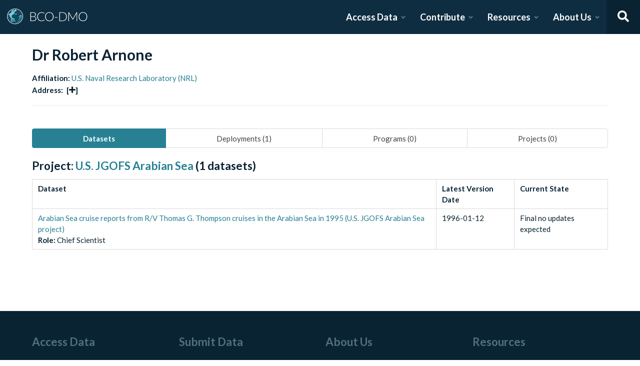

--- FILE ---
content_type: text/html; charset=utf-8
request_url: https://www.bco-dmo.org/person/50649
body_size: 7881
content:
<!DOCTYPE html><html lang="en"><head><meta charSet="utf-8"/><meta name="viewport" content="width=device-width, initial-scale=1"/><link rel="stylesheet" href="/_next/static/css/25b5ac988b69c4a6.css" data-precedence="next"/><link rel="stylesheet" href="/_next/static/css/a6f84c82ce130fad.css" data-precedence="next"/><link rel="stylesheet" href="/_next/static/css/f7ce5ed47d891399.css" data-precedence="next"/><link rel="stylesheet" href="/_next/static/css/f07ed7640274cbc5.css" data-precedence="next"/><link rel="preload" as="script" fetchPriority="low" href="/_next/static/chunks/webpack-5382653e40c9a8f3.js"/><script src="/_next/static/chunks/fd9d1056-34d751d67132bf3a.js" async=""></script><script src="/_next/static/chunks/2117-21e2f12718bb9cac.js" async=""></script><script src="/_next/static/chunks/main-app-be3d940aef6bd3eb.js" async=""></script><script src="/_next/static/chunks/e2799680-541c871d8bafd680.js" async=""></script><script src="/_next/static/chunks/4035-187f68ca241c9922.js" async=""></script><script src="/_next/static/chunks/7648-d75ba5d0281a849f.js" async=""></script><script src="/_next/static/chunks/5878-fa6e9cb918178805.js" async=""></script><script src="/_next/static/chunks/2653-025c4acf74a5af6c.js" async=""></script><script src="/_next/static/chunks/7444-45f95fb6f94ba99a.js" async=""></script><script src="/_next/static/chunks/9915-e1bb5e66a3f1de7e.js" async=""></script><script src="/_next/static/chunks/app/layout-a9914bbac58d98e3.js" async=""></script><link rel="preload" href="https://www.googletagmanager.com/gtag/js?id=G-7736ZYQVCG" as="script"/><title>BCO-DMO</title><meta name="description" content="The BCO-DMO resource catalog offers free and open access to publicly funded research products whose field of study are biological and chemical oceanography."/><script src="/_next/static/chunks/polyfills-42372ed130431b0a.js" noModule=""></script></head><body><nav id="header" class="navbar"><div class="navbar-brand"><a class="navbar-item" href="/"><img alt="BCO-DMO Logo" loading="lazy" width="164.033" height="41.25" decoding="async" data-nimg="1" style="color:transparent" src="/BCO-DMO-LogoNew.svg"/></a><a class="navbar-burger burger " role="button" data-target="navbar"><span></span><span></span><span></span></a></div><div id="navbar" class="navbar-menu "><div class="navbar-end"><div id="AccessDataDropdown" class="navbar-item has-dropdown "><a class="navbar-link">Access Data</a><div class="navbar-dropdown"><div class="navbar-dropdown-content"><div class="navbar-dropdown-wrap"><div class="navbar-dropdown-label"><strong><svg aria-hidden="true" focusable="false" data-prefix="fas" data-icon="database" class="svg-inline--fa fa-database fa-w-14 " role="img" xmlns="http://www.w3.org/2000/svg" viewBox="0 0 448 512"><path fill="currentColor" d="M448 73.143v45.714C448 159.143 347.667 192 224 192S0 159.143 0 118.857V73.143C0 32.857 100.333 0 224 0s224 32.857 224 73.143zM448 176v102.857C448 319.143 347.667 352 224 352S0 319.143 0 278.857V176c48.125 33.143 136.208 48.572 224 48.572S399.874 209.143 448 176zm0 160v102.857C448 479.143 347.667 512 224 512S0 479.143 0 438.857V336c48.125 33.143 136.208 48.572 224 48.572S399.874 369.143 448 336z"></path></svg></strong><span>ACCESS DATA</span></div><ul class="menu-list"><li class="is-primary"><a href="/search/dataset"><svg aria-hidden="true" focusable="false" data-prefix="fas" data-icon="search" class="svg-inline--fa fa-search fa-w-16 margin-right-1" role="img" xmlns="http://www.w3.org/2000/svg" viewBox="0 0 512 512"><path fill="currentColor" d="M505 442.7L405.3 343c-4.5-4.5-10.6-7-17-7H372c27.6-35.3 44-79.7 44-128C416 93.1 322.9 0 208 0S0 93.1 0 208s93.1 208 208 208c48.3 0 92.7-16.4 128-44v16.3c0 6.4 2.5 12.5 7 17l99.7 99.7c9.4 9.4 24.6 9.4 33.9 0l28.3-28.3c9.4-9.4 9.4-24.6.1-34zM208 336c-70.7 0-128-57.2-128-128 0-70.7 57.2-128 128-128 70.7 0 128 57.2 128 128 0 70.7-57.2 128-128 128z"></path></svg> <!-- -->Dataset Search</a></li><li><div class="nested dropdown is-hoverable"><div class="dropdown-trigger"><a><svg aria-hidden="true" focusable="false" data-prefix="fas" data-icon="database" class="svg-inline--fa fa-database fa-w-14 margin-right-1" role="img" xmlns="http://www.w3.org/2000/svg" viewBox="0 0 448 512"><path fill="currentColor" d="M448 73.143v45.714C448 159.143 347.667 192 224 192S0 159.143 0 118.857V73.143C0 32.857 100.333 0 224 0s224 32.857 224 73.143zM448 176v102.857C448 319.143 347.667 352 224 352S0 319.143 0 278.857V176c48.125 33.143 136.208 48.572 224 48.572S399.874 209.143 448 176zm0 160v102.857C448 479.143 347.667 512 224 512S0 479.143 0 438.857V336c48.125 33.143 136.208 48.572 224 48.572S399.874 369.143 448 336z"></path></svg> <!-- -->Browse Catalog<!-- --> <svg aria-hidden="true" focusable="false" data-prefix="fas" data-icon="angle-right" class="svg-inline--fa fa-angle-right fa-w-8 " role="img" xmlns="http://www.w3.org/2000/svg" viewBox="0 0 256 512"><path fill="currentColor" d="M224.3 273l-136 136c-9.4 9.4-24.6 9.4-33.9 0l-22.6-22.6c-9.4-9.4-9.4-24.6 0-33.9l96.4-96.4-96.4-96.4c-9.4-9.4-9.4-24.6 0-33.9L54.3 103c9.4-9.4 24.6-9.4 33.9 0l136 136c9.5 9.4 9.5 24.6.1 34z"></path></svg></a></div><div class="dropdown-menu dropdown-menu-long" id="dropdown-menu"><div class="dropdown-content"><a class="dropdown-item" href="/search/dataset">Datasets</a><a class="dropdown-item" href="/search/deployment">Deployments</a><a class="dropdown-item" href="/search/project">Projects</a><a class="dropdown-item" href="/search/program">Programs</a><a class="dropdown-item" href="/search/instrument">Instruments</a><a class="dropdown-item" href="/search/people">People</a><a class="dropdown-item" href="/search/parameter">Parameters</a><a class="dropdown-item" href="/search/award">Awards</a><a class="dropdown-item" href="/search/platform">Platforms</a><a class="dropdown-item" href="/search/publication">Related Publications</a><a class="dropdown-item" href="/search/affiliation">Affiliations</a><a class="dropdown-item" href="/search/funding">Funding</a></div></div></div></li><li class="is-primary"><a href="/how-to/access-and-reuse/database-search"><svg aria-hidden="true" focusable="false" data-prefix="fas" data-icon="info-circle" class="svg-inline--fa fa-info-circle fa-w-16 margin-right-1" role="img" xmlns="http://www.w3.org/2000/svg" viewBox="0 0 512 512"><path fill="currentColor" d="M256 8C119.043 8 8 119.083 8 256c0 136.997 111.043 248 248 248s248-111.003 248-248C504 119.083 392.957 8 256 8zm0 110c23.196 0 42 18.804 42 42s-18.804 42-42 42-42-18.804-42-42 18.804-42 42-42zm56 254c0 6.627-5.373 12-12 12h-88c-6.627 0-12-5.373-12-12v-24c0-6.627 5.373-12 12-12h12v-64h-12c-6.627 0-12-5.373-12-12v-24c0-6.627 5.373-12 12-12h64c6.627 0 12 5.373 12 12v100h12c6.627 0 12 5.373 12 12v24z"></path></svg> <span>Data Access Help</span></a></li></ul></div></div></div></div><div id="ContributeDataDropdown" class="navbar-item has-dropdown "><a class="navbar-link">Contribute</a><div class="navbar-dropdown"><div class="navbar-dropdown-content"><div class="navbar-dropdown-wrap"><div class="navbar-dropdown-label"><strong><svg aria-hidden="true" focusable="false" data-prefix="fas" data-icon="cloud-upload-alt" class="svg-inline--fa fa-cloud-upload-alt fa-w-20 " role="img" xmlns="http://www.w3.org/2000/svg" viewBox="0 0 640 512"><path fill="currentColor" d="M537.6 226.6c4.1-10.7 6.4-22.4 6.4-34.6 0-53-43-96-96-96-19.7 0-38.1 6-53.3 16.2C367 64.2 315.3 32 256 32c-88.4 0-160 71.6-160 160 0 2.7.1 5.4.2 8.1C40.2 219.8 0 273.2 0 336c0 79.5 64.5 144 144 144h368c70.7 0 128-57.3 128-128 0-61.9-44-113.6-102.4-125.4zM393.4 288H328v112c0 8.8-7.2 16-16 16h-48c-8.8 0-16-7.2-16-16V288h-65.4c-14.3 0-21.4-17.2-11.3-27.3l105.4-105.4c6.2-6.2 16.4-6.2 22.6 0l105.4 105.4c10.1 10.1 2.9 27.3-11.3 27.3z"></path></svg></strong><span>SUBMIT DATA</span></div><ul class="menu-list"><li><a href="https://submit.bco-dmo.org/welcome"><svg aria-hidden="true" focusable="false" data-prefix="fas" data-icon="folder-open" class="svg-inline--fa fa-folder-open fa-w-18 margin-right-1" role="img" xmlns="http://www.w3.org/2000/svg" viewBox="0 0 576 512"><path fill="currentColor" d="M572.694 292.093L500.27 416.248A63.997 63.997 0 0 1 444.989 448H45.025c-18.523 0-30.064-20.093-20.731-36.093l72.424-124.155A64 64 0 0 1 152 256h399.964c18.523 0 30.064 20.093 20.73 36.093zM152 224h328v-48c0-26.51-21.49-48-48-48H272l-64-64H48C21.49 64 0 85.49 0 112v278.046l69.077-118.418C86.214 242.25 117.989 224 152 224z"></path></svg>Register Your Project</a></li><li><a href="https://submit.bco-dmo.org/welcome"><svg aria-hidden="true" focusable="false" data-prefix="fas" data-icon="cloud-upload-alt" class="svg-inline--fa fa-cloud-upload-alt fa-w-20 margin-right-1" role="img" xmlns="http://www.w3.org/2000/svg" viewBox="0 0 640 512"><path fill="currentColor" d="M537.6 226.6c4.1-10.7 6.4-22.4 6.4-34.6 0-53-43-96-96-96-19.7 0-38.1 6-53.3 16.2C367 64.2 315.3 32 256 32c-88.4 0-160 71.6-160 160 0 2.7.1 5.4.2 8.1C40.2 219.8 0 273.2 0 336c0 79.5 64.5 144 144 144h368c70.7 0 128-57.3 128-128 0-61.9-44-113.6-102.4-125.4zM393.4 288H328v112c0 8.8-7.2 16-16 16h-48c-8.8 0-16-7.2-16-16V288h-65.4c-14.3 0-21.4-17.2-11.3-27.3l105.4-105.4c6.2-6.2 16.4-6.2 22.6 0l105.4 105.4c10.1 10.1 2.9 27.3-11.3 27.3z"></path></svg>Submit Data<!-- --> </a></li><li class="is-primary"><a href="/how-to/contribute"><span>Contribute Help</span><small>Data Submission Guidelines</small></a></li></ul></div></div></div></div><div id="ResourcesDropdown" class="navbar-item has-dropdown "><a class="navbar-link">Resources</a><div class="navbar-dropdown"><div class="navbar-dropdown-content"><div class="navbar-dropdown-wrap"><div class="navbar-dropdown-label"><strong><svg aria-hidden="true" focusable="false" data-prefix="fas" data-icon="book" class="svg-inline--fa fa-book fa-w-14 " role="img" xmlns="http://www.w3.org/2000/svg" viewBox="0 0 448 512"><path fill="currentColor" d="M448 360V24c0-13.3-10.7-24-24-24H96C43 0 0 43 0 96v320c0 53 43 96 96 96h328c13.3 0 24-10.7 24-24v-16c0-7.5-3.5-14.3-8.9-18.7-4.2-15.4-4.2-59.3 0-74.7 5.4-4.3 8.9-11.1 8.9-18.6zM128 134c0-3.3 2.7-6 6-6h212c3.3 0 6 2.7 6 6v20c0 3.3-2.7 6-6 6H134c-3.3 0-6-2.7-6-6v-20zm0 64c0-3.3 2.7-6 6-6h212c3.3 0 6 2.7 6 6v20c0 3.3-2.7 6-6 6H134c-3.3 0-6-2.7-6-6v-20zm253.4 250H96c-17.7 0-32-14.3-32-32 0-17.6 14.4-32 32-32h285.4c-1.9 17.1-1.9 46.9 0 64z"></path></svg></strong><span>RESOURCES</span></div><ul class="menu-list"><li class="is-primary"><a href="/how-to/prepare/data_management_plan">Data Management Plan</a></li><li class="is-primary"><a href="/how-to/prepare"><span>Prepare</span><small>General and topic specific data guidance</small></a></li><li><a href="/how-to/education-and-training">Education <!-- -->&amp;<!-- --> Training</a></li><li><a href="/how-to/frequently-asked-questions-faqs">FAQs</a></li><li><a href="/how-to">Documentation</a></li></ul></div></div></div></div><div id="AboutDropdown" class="navbar-item has-dropdown "><a class="navbar-link">About Us</a><div class="navbar-dropdown"><div class="navbar-dropdown-content"><div class="navbar-dropdown-wrap"><div class="navbar-dropdown-label"><strong><svg aria-hidden="true" focusable="false" data-prefix="fas" data-icon="info-circle" class="svg-inline--fa fa-info-circle fa-w-16 " role="img" xmlns="http://www.w3.org/2000/svg" viewBox="0 0 512 512"><path fill="currentColor" d="M256 8C119.043 8 8 119.083 8 256c0 136.997 111.043 248 248 248s248-111.003 248-248C504 119.083 392.957 8 256 8zm0 110c23.196 0 42 18.804 42 42s-18.804 42-42 42-42-18.804-42-42 18.804-42 42-42zm56 254c0 6.627-5.373 12-12 12h-88c-6.627 0-12-5.373-12-12v-24c0-6.627 5.373-12 12-12h12v-64h-12c-6.627 0-12-5.373-12-12v-24c0-6.627 5.373-12 12-12h64c6.627 0 12 5.373 12 12v100h12c6.627 0 12 5.373 12 12v24z"></path></svg></strong><span>ABOUT US</span></div><ul class="menu-list"><li><a target="_blank" rel="nopener noreferrer" href="https://blog.bco-dmo.org/">Blog</a></li><li><a href="/about">About BCO-DMO</a></li><li><a href="/team">Meet the Team</a></li><li><a href="/policies">Policies</a></li></ul></div></div></div></div><a class="navbar-item navbar-item-icon toggle-search"><svg aria-hidden="true" focusable="false" data-prefix="fas" data-icon="search" class="svg-inline--fa fa-search fa-w-16 " role="img" xmlns="http://www.w3.org/2000/svg" viewBox="0 0 512 512" style="margin:0 auto"><path fill="currentColor" d="M505 442.7L405.3 343c-4.5-4.5-10.6-7-17-7H372c27.6-35.3 44-79.7 44-128C416 93.1 322.9 0 208 0S0 93.1 0 208s93.1 208 208 208c48.3 0 92.7-16.4 128-44v16.3c0 6.4 2.5 12.5 7 17l99.7 99.7c9.4 9.4 24.6 9.4 33.9 0l28.3-28.3c9.4-9.4 9.4-24.6.1-34zM208 336c-70.7 0-128-57.2-128-128 0-70.7 57.2-128 128-128 70.7 0 128 57.2 128 128 0 70.7-57.2 128-128 128z"></path></svg></a><div class="navbar-search is-hidden"><div class="search-group"><input autofocus="" class="input" type="search" placeholder="Search all of BCO-DMO..." aria-label="Input for searching all of BCO-DMO" value=""/><button class="button is-primary" aria-label="Search all content"><svg aria-hidden="true" focusable="false" data-prefix="fas" data-icon="search" class="svg-inline--fa fa-search fa-w-16 " role="img" xmlns="http://www.w3.org/2000/svg" viewBox="0 0 512 512" style="margin:0 auto"><path fill="currentColor" d="M505 442.7L405.3 343c-4.5-4.5-10.6-7-17-7H372c27.6-35.3 44-79.7 44-128C416 93.1 322.9 0 208 0S0 93.1 0 208s93.1 208 208 208c48.3 0 92.7-16.4 128-44v16.3c0 6.4 2.5 12.5 7 17l99.7 99.7c9.4 9.4 24.6 9.4 33.9 0l28.3-28.3c9.4-9.4 9.4-24.6.1-34zM208 336c-70.7 0-128-57.2-128-128 0-70.7 57.2-128 128-128 70.7 0 128 57.2 128 128 0 70.7-57.2 128-128 128z"></path></svg></button></div></div></div></div></nav><!--$--><style>
          #nprogress {
            pointer-events: none;
          }

          #nprogress .bar {
            background: #278193;

            position: fixed;
            z-index: 1031;
            top: 0;
            left: 0;

            width: 100%;
            height: 4px;
          }

          /* Fancy blur effect */
          #nprogress .peg {
            display: block;
            position: absolute;
            right: 0px;
            width: 100px;
            height: 100%;
            box-shadow: 0 0 10px #278193, 0 0 5px #278193;
            opacity: 1.0;

            -webkit-transform: rotate(3deg) translate(0px, -4px);
                -ms-transform: rotate(3deg) translate(0px, -4px);
                    transform: rotate(3deg) translate(0px, -4px);
          }

          /* Remove these to get rid of the spinner */
          #nprogress .spinner {
            display: block;
            position: fixed;
            z-index: 1031;
            top: 15px;
            right: 15px;
          }

          #nprogress .spinner-icon {
            width: 18px;
            height: 18px;
            box-sizing: border-box;

            border: solid 2px transparent;
            border-top-color: #278193;
            border-left-color: #278193;
            border-radius: 50%;

            -webkit-animation: nprogress-spinner 400ms linear infinite;
                    animation: nprogress-spinner 400ms linear infinite;
          }

          .nprogress-custom-parent {
            overflow: hidden;
            position: relative;
          }

          .nprogress-custom-parent #nprogress .spinner,
          .nprogress-custom-parent #nprogress .bar {
            position: absolute;
          }

          @-webkit-keyframes nprogress-spinner {
            0%   { -webkit-transform: rotate(0deg); }
            100% { -webkit-transform: rotate(360deg); }
          }
          @keyframes nprogress-spinner {
            0%   { transform: rotate(0deg); }
            100% { transform: rotate(360deg); }
          }
        </style><!--/$--><div id="body"><!--$--> <!--/$--><div id="bodyLoading" style="display:none"><div class="page-loader-wrapper"><span class="loader is-size-5"></span><div class="fade-in-text-wrapper is-size-4"><span class="fade-in-text fade-in-text-1-5">Loading...</span><span class="fade-in-text fade-in-text-5-10">Still loading...</span><span class="fade-in-text fade-in-text-10">Hang on... This is taking longer than expected!</span></div></div></div><div id="bodyContent"><!--$?--><template id="B:0"></template><div class="page-loader-wrapper"><span class="loader is-size-5"></span><div class="fade-in-text-wrapper is-size-4"><span class="fade-in-text fade-in-text-1-5">Loading...</span><span class="fade-in-text fade-in-text-5-10">Still loading...</span><span class="fade-in-text fade-in-text-10">Hang on... This is taking longer than expected!</span></div></div><!--/$--></div></div><footer id="footer" class="footer"><div class="container"><div class="columns"><div class="column"><h4>Access Data</h4><ul><li><a href="/search/dataset">Dataset Search</a></li><li><a href="/search/dataset">Browse all Data</a></li><li><a href="/how-to/access-and-reuse/database-search">Access Data Help</a></li><li><a href="/how-to/access-and-reuse/bco-dmo-api">BCO-DMO API</a></li></ul></div><div class="column"><h4>Submit Data</h4><ul><li><a href="https://submit.bco-dmo.org/welcome">Submit Data</a></li><li><a href="https://submit.bco-dmo.org/welcome">Register your Project</a></li><li><a href="/how-to/prepare">Prepare</a></li><li><a href="/how-to/contribute">Submission Help</a></li></ul></div><div class="column"><h4>About Us</h4><ul><li><a href="/about">About BCO-DMO</a></li><li><a href="/team">Meet the Team</a></li><li><a href="/policies">Policies</a></li><li><a href="/products">Products</a></li></ul></div><div class="column"><h4>Resources</h4><ul><li><a href="/how-to/education-and-training">Education &amp; Training</a></li><li><a href="/how-to">Documentation</a></li><li><a href="/how-to/frequently-asked-questions-faqs">FAQs</a></li></ul></div></div></div></footer><div class="footer-bar"><div class="container"><div class="columns"><div class="column"><img alt="NSF Logo" loading="lazy" width="60" height="60" decoding="async" data-nimg="1" style="color:transparent" srcSet="/_next/image?url=%2FNSF-Logo.png&amp;w=64&amp;q=75 1x, /_next/image?url=%2FNSF-Logo.png&amp;w=128&amp;q=75 2x" src="/_next/image?url=%2FNSF-Logo.png&amp;w=128&amp;q=75"/><span>©2020 Biological and Chemical Oceanography Data Management Office.<br/>Funded by the U.S. National Science Foundation</span></div></div></div></div><script src="/_next/static/chunks/webpack-5382653e40c9a8f3.js" async=""></script><script>(self.__next_f=self.__next_f||[]).push([0]);self.__next_f.push([2,null])</script><script>self.__next_f.push([1,"1:HL[\"/_next/static/css/25b5ac988b69c4a6.css\",\"style\"]\n2:HL[\"/_next/static/css/a6f84c82ce130fad.css\",\"style\"]\n3:HL[\"/_next/static/css/f7ce5ed47d891399.css\",\"style\"]\n4:HL[\"/_next/static/css/f07ed7640274cbc5.css\",\"style\"]\n"])</script><script>self.__next_f.push([1,"5:I[12846,[],\"\"]\n8:I[4707,[],\"\"]\na:I[36423,[],\"\"]\nd:I[61060,[],\"\"]\n9:[\"id\",\"50649\",\"d\"]\ne:[]\n"])</script><script>self.__next_f.push([1,"0:[\"$\",\"$L5\",null,{\"buildId\":\"JNKWbd5fvRNm4iGGDRCVb\",\"assetPrefix\":\"\",\"urlParts\":[\"\",\"person\",\"50649\"],\"initialTree\":[\"\",{\"children\":[\"person\",{\"children\":[[\"id\",\"50649\",\"d\"],{\"children\":[\"__PAGE__\",{}]}]}]},\"$undefined\",\"$undefined\",true],\"initialSeedData\":[\"\",{\"children\":[\"person\",{\"children\":[[\"id\",\"50649\",\"d\"],{\"children\":[\"__PAGE__\",{},[[\"$L6\",\"$L7\",null],null],null]},[null,[\"$\",\"$L8\",null,{\"parallelRouterKey\":\"children\",\"segmentPath\":[\"children\",\"person\",\"children\",\"$9\",\"children\"],\"error\":\"$undefined\",\"errorStyles\":\"$undefined\",\"errorScripts\":\"$undefined\",\"template\":[\"$\",\"$La\",null,{}],\"templateStyles\":\"$undefined\",\"templateScripts\":\"$undefined\",\"notFound\":\"$undefined\",\"notFoundStyles\":\"$undefined\"}]],null]},[null,[\"$\",\"$L8\",null,{\"parallelRouterKey\":\"children\",\"segmentPath\":[\"children\",\"person\",\"children\"],\"error\":\"$undefined\",\"errorStyles\":\"$undefined\",\"errorScripts\":\"$undefined\",\"template\":[\"$\",\"$La\",null,{}],\"templateStyles\":\"$undefined\",\"templateScripts\":\"$undefined\",\"notFound\":\"$undefined\",\"notFoundStyles\":\"$undefined\"}]],null]},[[[[\"$\",\"link\",\"0\",{\"rel\":\"stylesheet\",\"href\":\"/_next/static/css/25b5ac988b69c4a6.css\",\"precedence\":\"next\",\"crossOrigin\":\"$undefined\"}],[\"$\",\"link\",\"1\",{\"rel\":\"stylesheet\",\"href\":\"/_next/static/css/a6f84c82ce130fad.css\",\"precedence\":\"next\",\"crossOrigin\":\"$undefined\"}],[\"$\",\"link\",\"2\",{\"rel\":\"stylesheet\",\"href\":\"/_next/static/css/f7ce5ed47d891399.css\",\"precedence\":\"next\",\"crossOrigin\":\"$undefined\"}],[\"$\",\"link\",\"3\",{\"rel\":\"stylesheet\",\"href\":\"/_next/static/css/f07ed7640274cbc5.css\",\"precedence\":\"next\",\"crossOrigin\":\"$undefined\"}]],\"$Lb\"],null],[[\"$\",\"div\",null,{\"className\":\"page-loader-wrapper\",\"children\":[[\"$\",\"span\",null,{\"className\":\"loader is-size-5\"}],[\"$\",\"div\",null,{\"className\":\"fade-in-text-wrapper is-size-4\",\"children\":[[\"$\",\"span\",null,{\"className\":\"fade-in-text fade-in-text-1-5\",\"children\":\"Loading...\"}],[\"$\",\"span\",null,{\"className\":\"fade-in-text fade-in-text-5-10\",\"children\":\"Still loading...\"}],[\"$\",\"span\",null,{\"className\":\"fade-in-text fade-in-text-10\",\"children\":\"Hang on... This is taking longer than expected!\"}]]}]]}],[],[]]],\"couldBeIntercepted\":false,\"initialHead\":[null,\"$Lc\"],\"globalErrorComponent\":\"$d\",\"missingSlots\":\"$We\"}]\n"])</script><script>self.__next_f.push([1,"c:[[\"$\",\"meta\",\"0\",{\"name\":\"viewport\",\"content\":\"width=device-width, initial-scale=1\"}],[\"$\",\"meta\",\"1\",{\"charSet\":\"utf-8\"}],[\"$\",\"title\",\"2\",{\"children\":\"BCO-DMO\"}],[\"$\",\"meta\",\"3\",{\"name\":\"description\",\"content\":\"The BCO-DMO resource catalog offers free and open access to publicly funded research products whose field of study are biological and chemical oceanography.\"}]]\n6:null\n"])</script><script>self.__next_f.push([1,"f:I[88291,[\"4439\",\"static/chunks/e2799680-541c871d8bafd680.js\",\"4035\",\"static/chunks/4035-187f68ca241c9922.js\",\"7648\",\"static/chunks/7648-d75ba5d0281a849f.js\",\"5878\",\"static/chunks/5878-fa6e9cb918178805.js\",\"2653\",\"static/chunks/2653-025c4acf74a5af6c.js\",\"7444\",\"static/chunks/7444-45f95fb6f94ba99a.js\",\"9915\",\"static/chunks/9915-e1bb5e66a3f1de7e.js\",\"3185\",\"static/chunks/app/layout-a9914bbac58d98e3.js\"],\"Analytics\"]\n10:I[78075,[\"4439\",\"static/chunks/e2799680-541c871d8bafd680.js\",\"4035\",\"static/chunks/4035-187f68ca241c9922.js\",\"7648\",\"static/chunks/7648-d75ba5d0281a849f.js\",\"5878\",\"static/chunks/5878-fa6e9cb918178805.js\",\"2653\",\"static/chunks/2653-025c4acf74a5af6c.js\",\"7444\",\"static/chunks/7444-45f95fb6f94ba99a.js\",\"9915\",\"static/chunks/9915-e1bb5e66a3f1de7e.js\",\"3185\",\"static/chunks/app/layout-a9914bbac58d98e3.js\"],\"default\"]\n11:I[14888,[\"4439\",\"static/chunks/e2799680-541c871d8bafd680.js\",\"4035\",\"static/chunks/4035-187f68ca241c9922.js\",\"7648\",\"static/chunks/7648-d75ba5d0281a849f.js\",\"5878\",\"static/chunks/5878-fa6e9cb918178805.js\",\"2653\",\"static/chunks/2653-025c4acf74a5af6c.js\",\"7444\",\"static/chunks/7444-45f95fb6f94ba99a.js\",\"9915\",\"static/chunks/9915-e1bb5e66a3f1de7e.js\",\"3185\",\"static/chunks/app/layout-a9914bbac58d98e3.js\"],\"GoogleAnalytics\"]\nb:[\"$\",\"html\",null,{\"lang\":\"en\",\"children\":[[\"$\",\"body\",null,{\"children\":[[\"$\",\"$Lf\",null,{}],[\"$\",\"$L10\",null,{\"user\":{\"expires_at\":0,\"orcid\":\"\",\"name\":\"\",\"safeList\":false,\"error\":\"Missing user cookie.\"},\"alerts\":[],\"children\":[\"$\",\"$L8\",null,{\"parallelRouterKey\":\"children\",\"segmentPath\":[\"children\"],\"error\":\"$undefined\",\"errorStyles\":\"$undefined\",\"errorScripts\":\"$undefined\",\"template\":[\"$\",\"$La\",null,{}],\"templateStyles\":\"$undefined\",\"templateScripts\":\"$undefined\",\"notFound\":[[\"$\",\"title\",null,{\"children\":\"404: This page could not be found.\"}],[\"$\",\"div\",null,{\"style\":{\"fontFamily\":\"system-ui,\\\"Segoe UI\\\",Roboto,Helvetica,Arial,sans-serif,\\\"Apple Color Emoji\\\",\\\"Segoe UI Emoji\\\"\",\"height\":\"100vh\",\"textAlign\":\"center\",\"display\":\"flex\",\"flexDirection\":\"column\",\"alignItems\":\""])</script><script>self.__next_f.push([1,"center\",\"justifyContent\":\"center\"},\"children\":[\"$\",\"div\",null,{\"children\":[[\"$\",\"style\",null,{\"dangerouslySetInnerHTML\":{\"__html\":\"body{color:#000;background:#fff;margin:0}.next-error-h1{border-right:1px solid rgba(0,0,0,.3)}@media (prefers-color-scheme:dark){body{color:#fff;background:#000}.next-error-h1{border-right:1px solid rgba(255,255,255,.3)}}\"}}],[\"$\",\"h1\",null,{\"className\":\"next-error-h1\",\"style\":{\"display\":\"inline-block\",\"margin\":\"0 20px 0 0\",\"padding\":\"0 23px 0 0\",\"fontSize\":24,\"fontWeight\":500,\"verticalAlign\":\"top\",\"lineHeight\":\"49px\"},\"children\":\"404\"}],[\"$\",\"div\",null,{\"style\":{\"display\":\"inline-block\"},\"children\":[\"$\",\"h2\",null,{\"style\":{\"fontSize\":14,\"fontWeight\":400,\"lineHeight\":\"49px\",\"margin\":0},\"children\":\"This page could not be found.\"}]}]]}]}]],\"notFoundStyles\":[]}]}]]}],[\"$\",\"$L11\",null,{\"gaId\":\"G-7736ZYQVCG\"}]]}]\n"])</script><script>self.__next_f.push([1,"12:I[2764,[\"4439\",\"static/chunks/e2799680-541c871d8bafd680.js\",\"4035\",\"static/chunks/4035-187f68ca241c9922.js\",\"7648\",\"static/chunks/7648-d75ba5d0281a849f.js\",\"9110\",\"static/chunks/9110-d6c4c433ca4266da.js\",\"1162\",\"static/chunks/app/person/%5Bid%5D/page-3cece650e898ea4a.js\"],\"default\"]\n7:[\"$\",\"$L12\",null,{\"person\":{\"person_name\":\"Dr Robert Arnone\",\"affiliation_id\":\"59\",\"affiliation_name\":\"U.S. Naval Research Laboratory (NRL)\",\"email\":\"arnone@nrl.ssc.navy.mil\",\"telephone\":\"\",\"orcid\":\"\",\"orcid_url\":\"\",\"address\":{\"streets\":\"\",\"city\":\"\",\"state\":\"\",\"country\":\"\",\"postal_code\":\"\"},\"datasets\":[{\"role_name\":\"Chief Scientist\",\"dataset_id\":\"2916\",\"dataset_title\":\"Arabian Sea cruise reports from R/V Thomas G. Thompson cruises in the Arabian Sea in 1995 (U.S. JGOFS Arabian Sea project)\",\"dataset_short_name\":\"cruise_reports\",\"dataset_version_date\":\"1996-01-12\",\"dataset_current_state\":\"Final no updates expected\",\"project_title\":\"U.S. JGOFS Arabian Sea\",\"project_id\":\"2043\"}],\"deployments\":[{\"role_name\":\"Chief Scientist\",\"deployment_id\":\"57712\",\"deployment_title\":\"TT051\",\"deployment_platform_name\":\"R/V Thomas G. Thompson\"}],\"programs\":[],\"projects\":[]},\"error\":null}]\n"])</script><script src="/_next/static/chunks/9110-d6c4c433ca4266da.js" async=""></script><script src="/_next/static/chunks/app/person/%5Bid%5D/page-3cece650e898ea4a.js" async=""></script><div hidden id="S:0"><section class="margin-top-1 margin-bot-3"><div class="container"><div class="columns"><div class="column is-full"><h1 class="title is-spaced">Dr Robert Arnone</h1><h6 class="title is-6">Affiliation:<!-- --> <span class="has-text-weight-normal"><a href="/affiliation/59">U.S. Naval Research Laboratory (NRL)</a></span></h6><h6 class="title is-6">Address:<!-- --> <span style="margin-left:0.25rem" class="content-more-link">[<svg aria-hidden="true" focusable="false" data-prefix="fas" data-icon="plus" class="svg-inline--fa fa-plus fa-w-14 " role="img" xmlns="http://www.w3.org/2000/svg" viewBox="0 0 448 512"><path fill="currentColor" d="M416 208H272V64c0-17.67-14.33-32-32-32h-32c-17.67 0-32 14.33-32 32v144H32c-17.67 0-32 14.33-32 32v32c0 17.67 14.33 32 32 32h144v144c0 17.67 14.33 32 32 32h32c17.67 0 32-14.33 32-32V304h144c17.67 0 32-14.33 32-32v-32c0-17.67-14.33-32-32-32z"></path></svg>]</span></h6><hr/><button type="button" aria-hidden="true" style="position:fixed;top:1px;left:1px;width:1px;height:0;padding:0;margin:-1px;overflow:hidden;clip:rect(0, 0, 0, 0);white-space:nowrap;border-width:0"></button><div class="tabs is-fullwidth is-toggle margin-top-3" role="tablist" aria-orientation="horizontal"><ul><li class="is-active"><a id="headlessui-tabs-tab-:Rbd9uuvicq:" role="tab" aria-selected="true" tabindex="0" data-headlessui-state="selected">Datasets</a></li><li class=""><a id="headlessui-tabs-tab-:Rjd9uuvicq:" role="tab" aria-selected="false" tabindex="-1" data-headlessui-state="">Deployments (<!-- -->1<!-- -->)</a></li><li class=""><a id="headlessui-tabs-tab-:Rrd9uuvicq:" role="tab" aria-selected="false" tabindex="-1" data-headlessui-state="">Programs (<!-- -->0<!-- -->)</a></li><li class=""><a id="headlessui-tabs-tab-:R13d9uuvicq:" role="tab" aria-selected="false" tabindex="-1" data-headlessui-state="">Projects (<!-- -->0<!-- -->)</a></li></ul></div><div><div class="tab-content content" id="headlessui-tabs-panel-:Rdd9uuvicq:" role="tabpanel" tabindex="0" data-headlessui-state="selected"><div class="margin-bot-3"><h3>Project: <a href="/project/2043">U.S. JGOFS Arabian Sea</a> (<!-- -->1<!-- --> datasets)</h3><table class="table is-fullwidth is-bordered"><thead><tr><th class="" style="cursor:pointer">Dataset</th><th class="" style="cursor:pointer">Latest Version Date</th><th class="" style="cursor:pointer">Current State</th></tr></thead><tbody><tr><td><a data-tooltip-content="cruise_reports" data-tooltip-id="dataset-tooltip-0" href="/dataset/2916">Arabian Sea cruise reports from R/V Thomas G. Thompson cruises in the Arabian Sea in 1995 (U.S. JGOFS Arabian Sea project)<!--$!--><template data-dgst="BAILOUT_TO_CLIENT_SIDE_RENDERING"></template><!--/$--></a><p><strong>Role<!-- -->:<!-- --> </strong>Chief Scientist</p></td><td>1996-01-12</td><td>Final no updates expected</td></tr></tbody></table></div></div><span id="headlessui-tabs-panel-:Rld9uuvicq:" role="tabpanel" tabindex="-1" style="position:fixed;top:1px;left:1px;width:1px;height:0;padding:0;margin:-1px;overflow:hidden;clip:rect(0, 0, 0, 0);white-space:nowrap;border-width:0"></span><span id="headlessui-tabs-panel-:Rtd9uuvicq:" role="tabpanel" tabindex="-1" style="position:fixed;top:1px;left:1px;width:1px;height:0;padding:0;margin:-1px;overflow:hidden;clip:rect(0, 0, 0, 0);white-space:nowrap;border-width:0"></span><span id="headlessui-tabs-panel-:R15d9uuvicq:" role="tabpanel" tabindex="-1" style="position:fixed;top:1px;left:1px;width:1px;height:0;padding:0;margin:-1px;overflow:hidden;clip:rect(0, 0, 0, 0);white-space:nowrap;border-width:0"></span></div></div></div></div></section></div><script>$RC=function(b,c,e){c=document.getElementById(c);c.parentNode.removeChild(c);var a=document.getElementById(b);if(a){b=a.previousSibling;if(e)b.data="$!",a.setAttribute("data-dgst",e);else{e=b.parentNode;a=b.nextSibling;var f=0;do{if(a&&8===a.nodeType){var d=a.data;if("/$"===d)if(0===f)break;else f--;else"$"!==d&&"$?"!==d&&"$!"!==d||f++}d=a.nextSibling;e.removeChild(a);a=d}while(a);for(;c.firstChild;)e.insertBefore(c.firstChild,a);b.data="$"}b._reactRetry&&b._reactRetry()}};$RC("B:0","S:0")</script></body></html>

--- FILE ---
content_type: application/javascript; charset=utf-8
request_url: https://www.bco-dmo.org/_next/static/chunks/app/how-to/layout-2d12aa82e83de0e8.js
body_size: 1070
content:
(self.webpackChunk_N_E=self.webpackChunk_N_E||[]).push([[1768],{55023:function(e,n,t){Promise.resolve().then(t.bind(t,86368)),Promise.resolve().then(t.bind(t,35385)),Promise.resolve().then(t.t.bind(t,66861,23))},36557:function(e,n,t){"use strict";t.d(n,{e:function(){return r}});var s=t(57437),i=t(2265);let c=e=>(0,s.jsx)("ul",{className:"menu-list",children:e.map((e,n)=>(0,s.jsxs)("li",{children:[(0,s.jsx)("a",{href:"#".concat(e.id),children:e.header}),!!e.children.length&&c(e.children)]},"".concat(e.id,"-").concat(n)))}),r=(0,i.createContext)(null);n.Z=function(e){let{}=e,[n,t]=(0,i.useState)(null),{reactContent:l}=(0,i.useContext)(r);return((0,i.useEffect)(()=>{if(l){let e=[],n=4;document.querySelectorAll(".guide-content h2, .guide-content h3").forEach((t,s)=>{let i=1,c=/H(\d)/.exec(t.nodeName);c&&t.id&&((i=Number(c[1]))<=n?(e.push({id:t.id,header:t.innerText,children:[]}),n=i):e[e.length-1].children.push({id:t.id,header:t.innerText,children:[]}))}),t(e)}else t(null)},[l]),n)?(0,s.jsx)(s.Fragment,{children:n.length>1&&(0,s.jsxs)("aside",{className:"menu header-navigation-menu",children:[c(n),(0,s.jsx)("hr",{className:"margin-left-3"})]})}):null}},86368:function(e,n,t){"use strict";t.d(n,{default:function(){return r}});var s=t(57437),i=t(2265),c=t(36557);function r(e){let{children:n}=e,[t,r]=(0,i.useState)(null);return(0,s.jsxs)(c.e.Provider,{value:{reactContent:t,setReactContent:r},children:[(0,s.jsx)("div",{className:"column is-6-desktop guide-content",children:(0,s.jsx)("div",{className:"content",children:n})}),(0,s.jsx)("div",{className:"column is-3-desktop",children:(0,s.jsx)(c.Z,{})})]})}},35385:function(e,n,t){"use strict";t.d(n,{A:function(){return o}});var s=t(57437),i=t(2265),c=t(99376),r=t(56692),l=t(64035),a=t(41256),d=t(27648);t(66861);let u=e=>e.endsWith(".md")?e.endsWith("README.md")?e.slice(0,-9):e.slice(0,-3):e,o=(e,n)=>(e.endsWith("/")?e.slice(0,-1):e)===n;n.default=function(e){let{navbar:n}=e,t=(0,c.usePathname)().slice(8),[h,m]=(0,r._H)({rehypeReactOptions:{components:{h1:e=>null,ul:e=>(0,s.jsx)("ul",{className:"menu-list",...e}),a:e=>{let n=u(e.href),i="/how-to/".concat(n),c="guide-navbar-item";return o(n,t)&&(c="".concat(c," is-active")),(0,s.jsxs)(d.default,{className:c,href:i,"bcodmo-data-path":n,children:[(0,s.jsx)("span",{children:e.children}),(0,s.jsxs)("span",{className:"dropdown-indicator",children:[(0,s.jsx)(l.G,{className:"dropdown-open",icon:a.gc2}),(0,s.jsx)(l.G,{className:"dropdown-closed",icon:a.yOZ})]})]})},li:e=>{let n="guide-navbar-item-wrapper";return e.children.length>=1&&(e.children.length>1&&(n="".concat(n," has-children")),o(u(e.children[0].props.href),t)&&(n="".concat(n," is-active"))),(0,s.jsx)("li",{...e,className:n})}}}});return(0,i.useEffect)(()=>{m(n)},[m,n]),(0,i.useEffect)(()=>{let e=document.querySelectorAll(".guide-navbar-item-wrapper");for(var n=0;n<e.length;n++)e[n].classList.remove("is-active");let s=document.querySelectorAll(".guide-navbar-item");for(var n=0;n<s.length;n++){let e=s[n];e.classList.remove("is-active");let i=[],c=e;for(;c;)c.classList&&c.classList.contains("guide-navbar-item-wrapper")&&i.push(c),c=c.parentNode;o(e.getAttribute("bcodmo-data-path")||"",t)&&(e.classList.add("is-active"),i.forEach(e=>{e.classList.add("is-active")}))}},[t,h]),(0,s.jsx)("aside",{className:"menu",children:h})}},99376:function(e,n,t){"use strict";t.r(n);var s=t(35475),i={};for(var c in s)"default"!==c&&(i[c]=(function(e){return s[e]}).bind(0,c));t.d(n,i)},66861:function(){}},function(e){e.O(0,[7773,4439,4035,7648,6692,2971,2117,1744],function(){return e(e.s=55023)}),_N_E=e.O()}]);

--- FILE ---
content_type: text/x-component
request_url: https://www.bco-dmo.org/policies?_rsc=4nrfv
body_size: 472
content:
0:["JNKWbd5fvRNm4iGGDRCVb",[["children","policies",["policies",{"children":["__PAGE__",{}]},"$undefined","$undefined",true],["policies",{"children":null},[[[["$","link","0",{"rel":"stylesheet","href":"/_next/static/css/8e3b0c740f9de414.css","precedence":"next","crossOrigin":"$undefined"}]],"$L1"],null],null],["$L2",null]]]]
3:I[86368,["7611","static/chunks/app/policies/layout-e0ff0f62c17a259e.js"],"default"]
4:I[4707,[],""]
5:I[36423,[],""]
1:["$","div",null,{"className":"guide-wrapper","children":["$","div",null,{"className":"columns is-desktop","children":[["$","div",null,{"className":"column is-3-desktop guide-navbar"}],["$","$L3",null,{"children":["$","$L4",null,{"parallelRouterKey":"children","segmentPath":["children","policies","children"],"error":"$undefined","errorStyles":"$undefined","errorScripts":"$undefined","template":["$","$L5",null,{}],"templateStyles":"$undefined","templateScripts":"$undefined","notFound":"$undefined","notFoundStyles":"$undefined"}]}]]}]}]
2:[["$","meta","0",{"name":"viewport","content":"width=device-width, initial-scale=1"}],["$","meta","1",{"charSet":"utf-8"}],["$","title","2",{"children":"BCO-DMO"}],["$","meta","3",{"name":"description","content":"The BCO-DMO resource catalog offers free and open access to publicly funded research products whose field of study are biological and chemical oceanography."}]]


--- FILE ---
content_type: text/x-component
request_url: https://www.bco-dmo.org/how-to/access-and-reuse/bco-dmo-api?_rsc=4nrfv
body_size: 1389
content:
0:["JNKWbd5fvRNm4iGGDRCVb",[["children","how-to",["how-to",{"children":[["slug","access-and-reuse","d"],{"children":[["subslug","bco-dmo-api","d"],{"children":["__PAGE__",{}]}]}]},"$undefined","$undefined",true],["how-to",{"children":null},[[[["$","link","0",{"rel":"stylesheet","href":"/_next/static/css/8e3b0c740f9de414.css","precedence":"next","crossOrigin":"$undefined"}]],"$L1"],null],null],["$L2",null]]]]
2:[["$","meta","0",{"name":"viewport","content":"width=device-width, initial-scale=1"}],["$","meta","1",{"charSet":"utf-8"}],["$","title","2",{"children":"BCO-DMO"}],["$","meta","3",{"name":"description","content":"The BCO-DMO resource catalog offers free and open access to publicly funded research products whose field of study are biological and chemical oceanography."}]]
3:I[35385,["4439","static/chunks/e2799680-541c871d8bafd680.js","4035","static/chunks/4035-187f68ca241c9922.js","7648","static/chunks/7648-d75ba5d0281a849f.js","6692","static/chunks/6692-4afa01789b53ca14.js","1768","static/chunks/app/how-to/layout-2d12aa82e83de0e8.js"],"default"]
5:I[86368,["4439","static/chunks/e2799680-541c871d8bafd680.js","4035","static/chunks/4035-187f68ca241c9922.js","7648","static/chunks/7648-d75ba5d0281a849f.js","6692","static/chunks/6692-4afa01789b53ca14.js","1768","static/chunks/app/how-to/layout-2d12aa82e83de0e8.js"],"default"]
6:I[4707,[],""]
7:I[36423,[],""]
4:T97b,# Table of contents

* [BCO-DMO Guide](README.md)
* [Data Sharing Expectations & Processes](data-sharing-expectations-and-processes.md)
* [Prepare](prepare/README.md)
  * [Data Management Plan](prepare/data_management_plan.md)
  * [What is a Dataset?](prepare/what-is-a-dataset.md)
  * [Metadata for Datasets](prepare/metadata-for-datasets.md)
  * [Data Table Organization](prepare/organizing-data-tables.md)
  * ['Omics-related Data](prepare/genetic-accessions.md)
  * [GEOTRACES Data](prepare/geotraces.md)
  * [Image/Video Datasets](prepare/image-video-datasets.md)
  * [Models, Software, and Code](prepare/software-and-code.md)
  * [Large Datasets](prepare/large-datasets.md)
  * [Flow Cytometry (FCM) Data](prepare/flow-cytometry-fcm-data.md)
* [Contribute](contribute/README.md)
  * [Can I Contribute?](contribute/can-i-contribute.md)
  * [Project Registration](contribute/project-registration.md)
  * [Registering a Project with Submission Tool](contribute/registering-a-project-with-submission-tool.md)
  * [Submitting Data with Submission Tool](contribute/submitting-data-with-submission-tool.md)
  * [Submission Tool FAQs](contribute/submission-tool-faqs.md)
  * [Logging in with ORCiD](contribute/logging-in-with-orcid.md)
  * [Updating a Dataset](contribute/updating-a-dataset.md)
  * [Program Registration](contribute/program-registration.md)
* [Access & Reuse](access-and-reuse/README.md)
  * [Database Search](access-and-reuse/database-search.md)
  * [Data View](access-and-reuse/data-view.md)
  * [Metadata View](access-and-reuse/metadata-view.md)
  * [Download Data](access-and-reuse/download-data.md)
  * [ERDDAP](access-and-reuse/erddap.md)
  * [Attribution](access-and-reuse/attribution.md)
  * [BCO-DMO API](access-and-reuse/bco-dmo-api.md)
  * [BCO-DMO Ontology](access-and-reuse/bco-dmo-ontology.md)
* [Education & Training](education-and-training/README.md)
  * [Domain Data Curation](education-and-training/domain-data-curation.md)
  * [The Data Life Cycle](education-and-training/the-data-life-cycle.md)
  * [What are Open and F.A.I.R Data?](education-and-training/open-fair-data.md)
  * [Data Management Best Practices](education-and-training/data-management-best-practices.md)
  * [Other Courses](education-and-training/other-courses.md)
  * [BCO-DMO Workshops](education-and-training/workshops.md)
* [Glossary](glossary.md)
* [Frequently Asked Questions (FAQs)](frequently-asked-questions-faqs.md)
1:["$","div",null,{"className":"guide-wrapper","children":["$","div",null,{"className":"columns is-desktop","children":[["$","div",null,{"className":"column is-3-desktop guide-navbar","children":["$","$L3",null,{"navbar":"$4"}]}],["$","$L5",null,{"children":["$","$L6",null,{"parallelRouterKey":"children","segmentPath":["children","how-to","children"],"error":"$undefined","errorStyles":"$undefined","errorScripts":"$undefined","template":["$","$L7",null,{}],"templateStyles":"$undefined","templateScripts":"$undefined","notFound":"$undefined","notFoundStyles":"$undefined"}]}]]}]}]


--- FILE ---
content_type: text/x-component
request_url: https://www.bco-dmo.org/dataset/2916?_rsc=4nrfv
body_size: 301
content:
1:I[4707,[],""]
2:I[36423,[],""]
0:["JNKWbd5fvRNm4iGGDRCVb",[["children","dataset",["dataset",{"children":[["id","2916","d"],{"children":["__PAGE__",{}]}]}],["dataset",{"children":null},[null,["$","$L1",null,{"parallelRouterKey":"children","segmentPath":["children","dataset","children"],"error":"$undefined","errorStyles":"$undefined","errorScripts":"$undefined","template":["$","$L2",null,{}],"templateStyles":"$undefined","templateScripts":"$undefined","notFound":"$undefined","notFoundStyles":"$undefined"}]],[["$","div",null,{"className":"page-loader-wrapper","children":[["$","span",null,{"className":"loader is-size-5"}],["$","div",null,{"className":"fade-in-text-wrapper is-size-4","children":[["$","span",null,{"className":"fade-in-text fade-in-text-1-5","children":"Loading..."}],["$","span",null,{"className":"fade-in-text fade-in-text-5-10","children":"Still loading..."}],["$","span",null,{"className":"fade-in-text fade-in-text-10","children":"Hang on... This is taking longer than expected!"}]]}]]}],[],[]]],["$L3",null]]]]
3:[["$","meta","0",{"name":"viewport","content":"width=device-width, initial-scale=1"}],["$","meta","1",{"charSet":"utf-8"}],["$","title","2",{"children":"BCO-DMO"}],["$","meta","3",{"name":"description","content":"The BCO-DMO resource catalog offers free and open access to publicly funded research products whose field of study are biological and chemical oceanography."}]]
